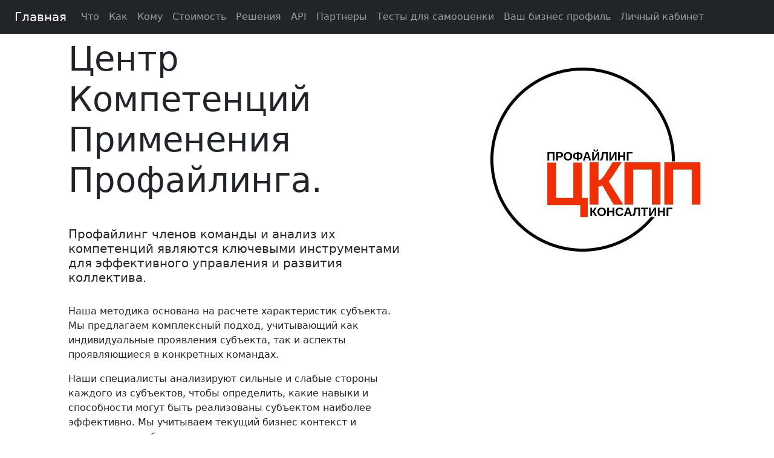

--- FILE ---
content_type: text/html; charset=UTF-8
request_url: http://cctp.ru/
body_size: 7795
content:
<!doctype html>
<html lang="ru">
<head>
    <meta charset="utf-8">
    <meta name="viewport" content="width=device-width, initial-scale=1">
    <meta name="yandex-verification" content="3406b3d9e42ecce2" />
    <meta name="google-site-verification" content="N7DwvATU-BckcyvGlv3OMBZpopHiawDc9izMbHybqF8">
    <meta name="description" content="Мы помогаем понимать людей. Профайлинг в бизнесе.">
    <meta name="keywords" content="Профайлинг, профиль, коммуникация, проблемный сотрудник, подготовка к переговорам, сложные переговоры, потенциал сотрудника, консультант, внешний аудит.">
    <meta name="author" content="Алексей Кондратьев, MBA">
    <link rel="canonical" href="https://cctp.ru/">
    <title>Центр Компетенций Применения Профайлинга</title>
    <link rel="icon" type="image/svg+xml" href="https://cctp.ru/static/cctp.svg">
    <link href="css/bootstrap.min.css" rel="stylesheet">
    <link href="css/common.css" rel="stylesheet">
    <link href="https://cdn.jsdelivr.net/npm/bootstrap@5.0.2/dist/css/bootstrap.min.css" rel="stylesheet" integrity="sha384-EVSTQN3/azprG1Anm3QDgpJLIm9Nao0Yz1ztcQTwFspd3yD65VohhpuuCOmLASjC" crossorigin="anonymous">

    <script>
        function udpateValidDiv( note_id, valid )
        {
            // Создаем новый XMLHttpRequest объект
            var xhr = new XMLHttpRequest();

            // Указываем метод и URL для запроса
            xhr.open("POST", "blitz_sg_disc_row.php", true);
            xhr.setRequestHeader("Content-Type", "application/x-www-form-urlencoded");

            // Определяем функцию, которая будет вызвана при получении ответа от сервера
            xhr.onreadystatechange = function() {
                if (xhr.readyState === 4 && xhr.status === 200) {

                    // alert ( xhr.responseText );

                    // Парсим ответ от сервера (предполагаем, что это JSON)
                    var response = JSON.parse(xhr.responseText);

                    // alert( xhr.responseText );

                    // alert( response );

                    // Находим элемент по ID
                    var row = document.getElementById("valid_" + note_id);

                    // Обновляем элемент
                    row.innerHTML = response;
                }
            };

            // Отправляем запрос на сервер с данными
            xhr.send("note_id=" + encodeURIComponent(note_id) + "&valid=" + encodeURIComponent(valid));
        }

    </script>

    <style>
        .vote_table
        {
            margin-top: 20px;
        }

        .vote_table td
        {
            font-size: 0.8em;
            border: lightgray 1px solid;
            padding: 3px;
        }

        .tbl_caption
        {
            font-size: 0.7em;
            color: grey;
        }
    </style>

    <style>

        .top-row
        {
            vertical-align: top;
            text-align: left;
        }

        .valid {
            color: seagreen;
        }

        .invalid {
            color: brown;
        }
        .bd-placeholder-img {
            font-size: 1.125rem;
            text-anchor: middle;
            -webkit-user-select: none;
            -moz-user-select: none;
            user-select: none;
        }

        @media (min-width: 768px) {
            .bd-placeholder-img-lg {
                font-size: 3.5rem;
            }
        }

        .b-example-divider {
            height: 3rem;
            background-color: rgba(0, 0, 0, .1);
            border: solid rgba(0, 0, 0, .15);
            border-width: 1px 0;
            box-shadow: inset 0 .5em 1.5em rgba(0, 0, 0, .1), inset 0 .125em .5em rgba(0, 0, 0, .15);
        }

        .b-example-vr {
            flex-shrink: 0;
            width: 1.5rem;
            height: 100vh;
        }

        .bi {
            vertical-align: -.125em;
            fill: currentColor;
        }

        .nav-scroller {
            position: relative;
            z-index: 2;
            height: 2.75rem;
            overflow-y: hidden;
        }

        .nav-scroller .nav {
            display: flex;
            flex-wrap: nowrap;
            padding-bottom: 1rem;
            margin-top: -1px;
            overflow-x: auto;
            text-align: center;
            white-space: nowrap;
            -webkit-overflow-scrolling: touch;
        }
    </style>
    <!-- Latest compiled and minified CSS -->
    <script src="https://code.jquery.com/jquery-3.5.1.min.js"></script>
    <!-- Output CSS & JS -->

    <style>
        .row_header_half {
            width: 50%;
            padding-top: 10px;
            padding-bottom: 10px;
            z-index: 2000;
        }
        .row_header {
            width: 100%;
            padding-right: 20px;
            padding-top: 10px;
            padding-bottom: 10px;
            z-index: 2000;
        }

        .div_form {
            padding-left: 20px;
            padding-right: 20px;
            z-index: 2000;
        }


        #z {
            padding-top: 15px;
        }

        #z2 {
            padding-bottom: 15px;
        }

        #process
        {
            font-size: 1.7em;
            color: brown;
        }

        .image_det_date {
            padding-left: 20px;
            padding-right: 20px;
            text-align: center;
            font-size: small;
            font-style: italic;
        }

        .image_det {
            padding-left: 20px;
            padding-right: 20px;
            inline-size: auto;
        }

        body{
            background: #fff;
        }
        
        form h3{
            margin-top: 0;
        }
    </style>


    <!-- Lookup CSS & JS -->
    <!-- Possible doubles: <script src="https://code.jquery.com/jquery-3.6.1.min.js"
            integrity="sha256-o88AwQnZB+VDvE9tvIXrMQaPlFFSUTR+nldQm1LuPXQ="
            crossorigin="anonymous"></script> -->

    <script>
        function getSuggestions(value) {
            if(value != ""){
                $.post("lookup_sql.php", {cityPart:value}, function(data) {
                    $("#suggestions").html(data);
                    runCSS();
                });
            }else{
                removeSuggestions();
            }
        }

        function removeSuggestions() {
            $("#suggestions").html("");
            stopCSS();
        }

        function addText(value) {
            $("#inputCity").val(value);
        }

        function addValue(value) {
            $("#city").val(value);
        }

        function runCSS() {
            $("#suggestions").css({
                'border' : 'solid',
                'border-width' : '1px'
            });
        }

        function stopCSS() {
            $("#suggestions").css({
                'border' : '',
                'border-width' : ''
            });
        }
    </script>

    <style>
        #suggestions {
            text-align: left;
            padding-left: 3px;
        }

        #link:hover {
            background-color: #f0f0f0;
            cursor: default;
        }
    </style>

</head>
<body class="text-left">
<header>
    <!-- Fixed navbar -->
    <nav class="navbar navbar-expand-md navbar-dark fixed-top bg-dark">
        <div class="container-fluid">
            <a class="navbar-brand" href="/">Главная</a>
            <!--
            <a class="navbar-brand" href="/#form"><button class="btn btn-outline-success" type="submit">Заявка</button></a>
            -->

            <button class="navbar-toggler" type="button" data-bs-toggle="collapse" data-bs-target="#navbarCollapse" aria-controls="navbarCollapse" aria-expanded="false" aria-label="Toggle navigation">
                <span class="navbar-toggler-icon"></span>
            </button>

            <div class="collapse navbar-collapse text-left" id="navbarCollapse">
                <ul class="navbar-nav me-auto mb-2 mb-md-0">
                    <li class="nav-item">
                        <a class="nav-link" href="/#what">Что</a>
                    </li>
                    <li class="nav-item">
                        <a class="nav-link" href="/#how">Как</a>
                    </li>
                    <li class="nav-item">
                        <a class="nav-link" href="/#whom">Кому</a>
                    </li>
                    <li class="nav-item">
                        <a class="nav-link" href="/#price">Стоимость</a>
                    </li>
                    <li class="nav-item">
                        <a class="nav-link" href="/solutions.php">Решения</a>
                    </li>
                    <li class="nav-item">
                        <a class="nav-link" href="/api_approach.php">API</a>
                    </li>
                    <li class="nav-item">
                        <a class="nav-link" href="/collaboration.php">Партнеры</a>
                    </li>
                    <li class="nav-item">
                        <a class="nav-link" href="/surveys.php">Тесты для самооценки</a>
                    </li>
                    <li class="nav-item">
                        <a class="nav-link" href="/profile_order.php">Ваш бизнес профиль</a>
                    </li>
                    <li class="nav-item">
                        <a class="nav-link" href="/mypage.php">Личный кабинет</a>
                    </li>
                </ul>
            </div>

        </div>
    </nav>
</header>

    <main>

        <div class="position-relative overflow-hidden p-3 p-md-5 m-md-3 text-left" style="margin-top: 50px;">
            <div class="row">
                <div class="col-md-6 p-lg-6 mx-auto my-6" >

                    <h1 class="display-4 fw-normal" style="margin-bottom: 20px">Центр Компетенций Применения Профайлинга.</h1>

                    <br>

                    <h5 class="display-8">Профайлинг членов команды и анализ их компетенций являются ключевыми инструментами для эффективного управления и развития коллектива.</h5>

                    <br>

                    <p class="text-small">
                        Наша методика основана на расчете характеристик субъекта. Мы предлагаем комплексный подход, учитывающий как индивидуальные проявления субъекта, так и аспекты проявляющиеся в конкретных командах.
                    </p>

                    <p class="text-small">
                        Наши специалисты анализируют сильные и слабые стороны каждого из субъектов, чтобы определить, какие навыки и способности могут быть реализованы субъектом наиболее эффективно. Мы учитываем текущий бизнес контекст и предлагаем наиболее подходящие стратегии для решения поставленных перед нами задач.
                    </p>

                    <div class="position-relative overflow-hidden text-center">
                        <a class="btn btn-outline-secondary" href="#contact_pre">Напишите нам</a>
                    </div>
                </div>
                <div class="col-md-4 p-lg-4 mx-auto my-4">
                    <img src="static/cctp.jpg" alt="Центр Компетенций Применения Профайлинга" >
                </div>
            </div>
        </div>

        
        <a id="what"></a>
        <div class="position-relative overflow-hidden p-3 p-md-5 m-md-3 text-left" style="margin-top: 50px;">
            <div class="row">
                <div class="col-md-10 p-lg-10 mx-auto my-10" >

                    <h3 style="margin-bottom: 20px">Зачем мы вам</h3>

                    <br>

                    <p class="text-left text-small">
                        Мы повышаем эффективность команд.
                    </p>

                    <p class="text-left text-small">
                        Наша задача – посмотреть на проблемы вашего бизнеса с другого ракурса, проанализировать их и предложить стратегии по решению. Мы обучаем клиентов понимать свои особенности и строить коммуникацию с сотрудниками и партнерами.
                    </p>

                    <p class="text-left text-small">
                        Методика ЦКПП – это комплексный анализ, основанный на профайлинге и метапрофайлинге. Этот инструмент позволяет:

                    <ul>
                        <li>Выявить сильные и слабые стороны членов команды</li>
                        <li>Сопоставить потенциал сотрудника с целями компании</li>
                        <li>Спрогнозировать и предотвратить возможные конфликты</li>
                        <li>Управлять HR рисками</li>
                        <li>Определить требования к новым сотрудникам</li>
                    </ul>

                    Профайлинг помогает оптимизировать расстановку ролей, улучшить процесс обучения, предотвратить или решить конфликты и сделать лучший выбор после собеседования с потенциальными сотрудниками.

                </div>
            </div>
        </div>

        <a id="how"></a>
        <div class="position-relative overflow-hidden p-3 p-md-5 m-md-3 text-left" style="margin-top: 50px;">
            <div class="row">
                <div class="col-md-10 p-lg-10 mx-auto my-10" >

                    <h3 style="margin-bottom: 20px">Как мы работаем</h3>

                    <br>

                    <p class="text-left text-small">
                        На первой консультации проводим диагностику, обсуждаем основную проблему и подбираем инструменты для ее решения.  Предлагаем сопровождение на всех этапах достижения цели.
                    </p>

                </div>
            </div>
        </div>

        <a id="whom"></a>
        <div class="position-relative overflow-hidden p-3 p-md-5 m-md-3 text-left" style="margin-top: 50px;">
            <div class="row">
                <div class="col-md-10 p-lg-10 mx-auto my-10" >

                    <h3 style="margin-bottom: 20px">Кто к нам обращается</h3>

                    <br>

                    <ul>
                        <li>Владельцы бизнеса</li>
                        <li>Топ-менеджеры</li>
                        <li>Сотрудники команд Human Resources</li>
                        <li>Руководители подразделений</li>
                        <li>Специалисты, желающие улучшить персональные навыки и навыки работы в команде</li>
                    </ul>
                    
                </div>
            </div>
        </div>

        <a id="who"></a>
        <div class="position-relative overflow-hidden p-3 p-md-5 m-md-3 text-left" style="margin-top: 50px;">
            <div class="row">
                <div class="col-md-10 p-lg-10 mx-auto my-10" >

                    <h3 style="margin-bottom: 20px">Кто мы</h3>

                    <p class="text-left text-small">
                        Мы - команда руководителей из разных сфер, усиленная узкоспециализированными специалистами ( HR, Аудиторы, Консультанты ). Совокупный опыт и многолетняя насмотренность команды позволяет замечать точки роста в бизнес-командах не упуская интересы стейкхолдеров и учитывая бизнес-контекст.
                    </p>

                    <p class="text-left text-small">
                        Большинство наших экспертов являются мастерами делового администрирования ( Master of Business Administration ). У каждого из экспертов опыт управления различными командами составляет более 10 лет. Мы одинаково хорошо владеем как академическими инструментами профайлинга, так и экспериментальными.
                    </p>

                    <p class="text-left text-small">
                        Опыт команды в менеджменте: телеком, логистика, разработка программного обеспечения (внутренняя и заказная), управление человеческими ресурсами.
                    </p>

                    <p class="text-left text-small">
                        Более подробно наши услуги описаны <a href="/consult.php">тут</a>.
                    </p>
                </div>
            </div>
        </div>

        <a id="price"></a>
        <div class="position-relative overflow-hidden p-3 p-md-5 m-md-3 text-left" style="margin-top: 50px;">
            <div class="row">
                <div class="col-md-10 p-lg-10 mx-auto my-10" >
                    <h3 style="margin-bottom: 20px">Стоимость.</h3>

                    


                        <table class="table table-bordered">
                                                            <tr class="top-row">
                                    <td>
                                        Профиль собеседника:
                                    </td>
                                    <td>
                                        <b>
                                            от 2 000 рублей за PDF.                                        </b>
                                    </td>
                                </tr>
                                                                <tr class="top-row">
                                    <td>
                                        Подготовка к переговорам:
                                    </td>
                                    <td>
                                        <b>
                                            от 10 000 рублей за PDF по одному участнику переговоров. Включен 1 час консультации.                                        </b>
                                    </td>
                                </tr>
                                                                <tr class="top-row">
                                    <td>
                                        Профиль тандема:
                                    </td>
                                    <td>
                                        <b>
                                            от 30 000 рублей за PDF. Включен 1 час консультации. Есть условия.                                        </b>
                                    </td>
                                </tr>
                                                                <tr class="top-row">
                                    <td>
                                        Профиль команды ( не более 6 человек ):
                                    </td>
                                    <td>
                                        <b>
                                            от 30 000 рублей за PDF. Включены 1 час консультации и профили участников команды.                                        </b>
                                    </td>
                                </tr>
                                                                <tr class="top-row">
                                    <td>
                                        Поддержка в Telegram:
                                    </td>
                                    <td>
                                        <b>
                                            от 10 000 рублей в неделю. Включен 1 час консультации.                                        </b>
                                    </td>
                                </tr>
                                                                <tr class="top-row">
                                    <td>
                                        Обучение индивидуальное / командное:
                                    </td>
                                    <td>
                                        <b>
                                            Стоимость, сроки и программа курса обсуждаются индивидуально по итогам диагностики.                                        </b>
                                    </td>
                                </tr>
                                                        </table>

                    <div class="position-relative overflow-hidden text-center">
                        <p><i>Информация на 02.02.2026. Не является публичной офертой. Стоимость может быть скорректирована по итогу диагностики и формулировки цели перед заключением договора.</i></p>
                    </div>


                    <div class="position-relative overflow-hidden text-center">
                        <h5>Бизнес-профиль в формате PDF вы можете заказать <a href="/profile_order.php">прямо сейчас</a>.</h5>
                    </div>
                </div>
            </div>
        </div>

        <a id="contact_pre"></a>
        <div class="position-relative overflow-hidden p-3 p-md-5 m-md-3 text-left" style="margin-top: 50px;">
            <div class="row">
                <div class="col-md-10 p-lg-10 mx-auto my-10" >

                    <h3 style="margin-bottom: 20px">Как с нами связаться</h3>

                    <br>

                    <p class="text-left text-small">
                        Опишите вашу ситуацию в письме на <a href="mailto:<br />
<b>Notice</b>:  Undefined variable: email in <b>/home/cctp/htdocs/index.php</b> on line <b>263</b><br />
">электронную почту</a>. Время ответа при обращении на электронную почту - в течение одного рабочего дня.
                    </p>

                </div>
            </div>
        </div>

    </main>

    
<a id="contact"></a>
<footer class="container py-5">
    <div class="row">
        <div class="col-2 col-md"></div>
        <div class="col-4 col-md">
            <h5>Страницы:</h5>
            <ul class="list-unstyled text-small">
                <!--<li><a class="link-secondary" href="#">Контакты</a></li>-->
                <!--<li><a class="link-secondary" href="/partner.php">Партнерская программа</a></li>-->
                <li><a class="link-secondary" href="/oferta.pdf">Публичная оферта</a></li>
                <li><a class="link-secondary" href="/policy.php">Политика Персональных Данных</a></li>
                <li><a class="link-secondary" href="/consult.php">Наши услуги</a></li>
                <li><a class="link-secondary" href="/profile_order.php">Заказ бизнес-профиля</a></li>
            </ul>
        </div>
        <div class="col-4 col-md">
            <h5>Контакты:</h5>
            <ul class="list-unstyled text-small">
                <li><small class="d-block mb-3 text-muted"><a href="mailto:clients@cctp.ru">clients@cctp.ru</a></small></li>
                <li><small class="d-block mb-3 text-muted">ООО "Центр Компетенций Применения Профайлинга"<br>ИНН/ОГРН: 5001154919/500101001<br>&copy; 2026</small></li>
            </ul>
        </div>
        <div class="col-2 col-md"></div>
    </div>
</footer>

<script src="js/formval.js"></script>
<script src="js/bootstrap.min.js"></script>
<script src="js/bootstrap.bundle.min.js"></script>

        <!-- Yandex.Metrika counter -->
        <script>
            (function(m,e,t,r,i,k,a){m[i]=m[i]||function(){(m[i].a=m[i].a||[]).push(arguments)};
                m[i].l=1*new Date();
                for (var j = 0; j < document.scripts.length; j++) {if (document.scripts[j].src === r) { return; }}
                k=e.createElement(t),a=e.getElementsByTagName(t)[0],k.async=1,k.src=r,a.parentNode.insertBefore(k,a)})
            (window, document, "script", "https://mc.yandex.ru/metrika/tag.js", "ym");

            ym(95256378, "init", {
                clickmap:true,
                trackLinks:true,
                accurateTrackBounce:true
            });
        </script>
        <noscript><div><img src="https://mc.yandex.ru/watch/95256378" style="position:absolute; left:-9999px;" alt=""></div></noscript>
        <!-- /Yandex.Metrika counter -->
        </body>
</html>


--- FILE ---
content_type: text/css
request_url: http://cctp.ru/css/common.css
body_size: 705
content:
.form {
    max-width: 600px;
    padding: 15px;
}

.form-signin {
    max-width: 600px;
    padding: 15px;
}

.form-signin .form-floating:focus-within {
    z-index: 2;
}

.form-signin input[type="email"] {
    margin-bottom: -1px;
    border-bottom-right-radius: 0;
    border-bottom-left-radius: 0;
}

.form-signin input[type="reference"] {
    margin-bottom: -1px;
    border-bottom-right-radius: 0;
    border-bottom-left-radius: 0;
}

.form-signin input[type="situation"] {
    margin-bottom: -1px;
    border-bottom-right-radius: 0;
    border-bottom-left-radius: 0;
}

.form-signin input[type="password"] {
    margin-bottom: 10px;
    border-top-left-radius: 0;
    border-top-right-radius: 0;
}


--- FILE ---
content_type: application/javascript
request_url: http://cctp.ru/js/formval.js
body_size: 3432
content:
function formval ()
{
    let alert_text = '';

    if ( document.reqform.reqform_email.value == "" )
    {
        alert_text += '<li>Электронная почта: Поле обязательно для заполнения.</li>';
        document.reqform.reqform_email.classList.remove("valid");
        document.reqform.reqform_email.classList.add("invalid");
    }
    else
    {
        var emailID = document.reqform.reqform_email.value;
        atpos = emailID.indexOf("@");
        dotpos = emailID.lastIndexOf(".");
        if (atpos < 1 || ( dotpos - atpos < 2 ))
        {
            alert_text += '<li>Электронная почта: ошибка в заполнении поля.</li>';
            document.reqform.reqform_email.classList.remove("valid");
            document.reqform.reqform_email.classList.add("invalid");
        }
        else
        {
            document.reqform.reqform_email.classList.remove("invalid");
            document.reqform.reqform_email.classList.add("valid");
        }
    }


    if ( document.reqform.reqform_ref.value != "" )
    {
        var promo = document.reqform.reqform_ref.value;
        if ( !promo.match(/[0-9]{3}-[A-Za-z]{4}-[0-9]{3}/) )
        {
            alert_text += '<li>Промокод: Неверный формат промо-кода.</li>';
            document.reqform.reqform_ref.classList.remove("valid");
            document.reqform.reqform_ref.classList.add("invalid");
        }
        else
        {
            document.reqform.reqform_ref.classList.remove("invalid");
            document.reqform.reqform_ref.classList.add("valid");
        }
    }
    else
    {
        document.reqform.reqform_ref.classList.remove("invalid");
        document.reqform.reqform_ref.classList.add("valid");
    }

    if ( document.reqform.reqform_descr.value == "" )
    {
        alert_text += '<li>Описание ситуации: Поле обязательно для заполнения.</li>';
        document.reqform.reqform_descr.classList.remove("valid");
        document.reqform.reqform_descr.classList.add("invalid");
    }
    else
    {
        var descr = document.reqform.reqform_descr.value;
        if ( descr.length < 15 )
        {
            alert_text += '<li>Описание ситуации: Правильное описание содержит суть запроса, информацию по ситауции, вашу роль в этом запросе и желаемый результат нашей работы.</li>';
            document.reqform.reqform_descr.classList.remove("valid");
            document.reqform.reqform_descr.classList.add("invalid");
        }
        else
        {
            document.reqform.reqform_descr.classList.remove("invalid");
            document.reqform.reqform_descr.classList.add("valid");
        }
    }

    if ( !document.reqform.reqform_agree.checked)
    {
        alert_text += '<li>Согласие с политикой: Обязательное поле выключено.</li>';
    }

    if ( alert_text.length > 0 )
    {
        document.getElementById('form_alert').innerHTML = '<ul align="left">' + alert_text + '</ul>';
        document.getElementById('form_submit').disabled = true;
    }
    else
    {
        document.getElementById('form_alert').innerHTML = null;
        document.getElementById('form_submit').disabled = false;
    }


}
